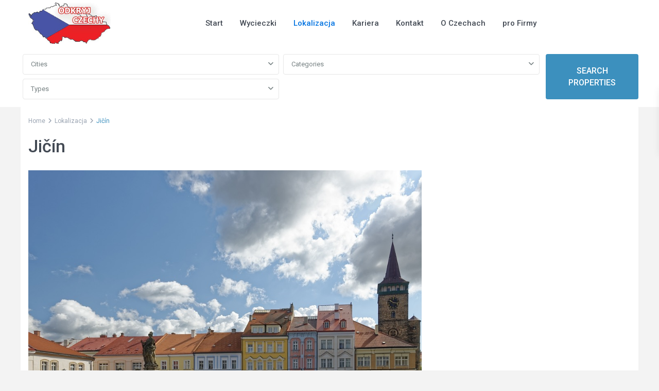

--- FILE ---
content_type: text/html; charset=UTF-8
request_url: https://odkryjczechy.pl/lokalizacja/jicin/
body_size: 61959
content:
<!DOCTYPE html>
<html lang="cs"   dir="ltr" >
<head>

    <meta charset="UTF-8" />
    <meta name="viewport" content="width=device-width, initial-scale=1,user-scalable=no">
    <link rel="pingback" href="https://odkryjczechy.pl/xmlrpc.php" />

    <link rel="shortcut icon" href="https://odkryjczechy.pl/wp-content/themes/wpresidence/img/favicon.gif" type="image/x-icon" /><title>Jičín &#8211; Odkryj Czechy</title>
<meta name='robots' content='max-image-preview:large' />
	<style>img:is([sizes="auto" i], [sizes^="auto," i]) { contain-intrinsic-size: 3000px 1500px }</style>
	<link rel='dns-prefetch' href='//fonts.googleapis.com' />
<link rel='preconnect' href='https://fonts.gstatic.com' crossorigin />
<link rel="alternate" type="application/rss+xml" title="Odkryj Czechy &raquo; RSS zdroj" href="https://odkryjczechy.pl/feed/" />
<link rel="alternate" type="application/rss+xml" title="Odkryj Czechy &raquo; RSS komentářů" href="https://odkryjczechy.pl/comments/feed/" />
<script type="text/javascript">
/* <![CDATA[ */
window._wpemojiSettings = {"baseUrl":"https:\/\/s.w.org\/images\/core\/emoji\/16.0.1\/72x72\/","ext":".png","svgUrl":"https:\/\/s.w.org\/images\/core\/emoji\/16.0.1\/svg\/","svgExt":".svg","source":{"concatemoji":"https:\/\/odkryjczechy.pl\/wp-includes\/js\/wp-emoji-release.min.js?ver=6.8.3"}};
/*! This file is auto-generated */
!function(s,n){var o,i,e;function c(e){try{var t={supportTests:e,timestamp:(new Date).valueOf()};sessionStorage.setItem(o,JSON.stringify(t))}catch(e){}}function p(e,t,n){e.clearRect(0,0,e.canvas.width,e.canvas.height),e.fillText(t,0,0);var t=new Uint32Array(e.getImageData(0,0,e.canvas.width,e.canvas.height).data),a=(e.clearRect(0,0,e.canvas.width,e.canvas.height),e.fillText(n,0,0),new Uint32Array(e.getImageData(0,0,e.canvas.width,e.canvas.height).data));return t.every(function(e,t){return e===a[t]})}function u(e,t){e.clearRect(0,0,e.canvas.width,e.canvas.height),e.fillText(t,0,0);for(var n=e.getImageData(16,16,1,1),a=0;a<n.data.length;a++)if(0!==n.data[a])return!1;return!0}function f(e,t,n,a){switch(t){case"flag":return n(e,"\ud83c\udff3\ufe0f\u200d\u26a7\ufe0f","\ud83c\udff3\ufe0f\u200b\u26a7\ufe0f")?!1:!n(e,"\ud83c\udde8\ud83c\uddf6","\ud83c\udde8\u200b\ud83c\uddf6")&&!n(e,"\ud83c\udff4\udb40\udc67\udb40\udc62\udb40\udc65\udb40\udc6e\udb40\udc67\udb40\udc7f","\ud83c\udff4\u200b\udb40\udc67\u200b\udb40\udc62\u200b\udb40\udc65\u200b\udb40\udc6e\u200b\udb40\udc67\u200b\udb40\udc7f");case"emoji":return!a(e,"\ud83e\udedf")}return!1}function g(e,t,n,a){var r="undefined"!=typeof WorkerGlobalScope&&self instanceof WorkerGlobalScope?new OffscreenCanvas(300,150):s.createElement("canvas"),o=r.getContext("2d",{willReadFrequently:!0}),i=(o.textBaseline="top",o.font="600 32px Arial",{});return e.forEach(function(e){i[e]=t(o,e,n,a)}),i}function t(e){var t=s.createElement("script");t.src=e,t.defer=!0,s.head.appendChild(t)}"undefined"!=typeof Promise&&(o="wpEmojiSettingsSupports",i=["flag","emoji"],n.supports={everything:!0,everythingExceptFlag:!0},e=new Promise(function(e){s.addEventListener("DOMContentLoaded",e,{once:!0})}),new Promise(function(t){var n=function(){try{var e=JSON.parse(sessionStorage.getItem(o));if("object"==typeof e&&"number"==typeof e.timestamp&&(new Date).valueOf()<e.timestamp+604800&&"object"==typeof e.supportTests)return e.supportTests}catch(e){}return null}();if(!n){if("undefined"!=typeof Worker&&"undefined"!=typeof OffscreenCanvas&&"undefined"!=typeof URL&&URL.createObjectURL&&"undefined"!=typeof Blob)try{var e="postMessage("+g.toString()+"("+[JSON.stringify(i),f.toString(),p.toString(),u.toString()].join(",")+"));",a=new Blob([e],{type:"text/javascript"}),r=new Worker(URL.createObjectURL(a),{name:"wpTestEmojiSupports"});return void(r.onmessage=function(e){c(n=e.data),r.terminate(),t(n)})}catch(e){}c(n=g(i,f,p,u))}t(n)}).then(function(e){for(var t in e)n.supports[t]=e[t],n.supports.everything=n.supports.everything&&n.supports[t],"flag"!==t&&(n.supports.everythingExceptFlag=n.supports.everythingExceptFlag&&n.supports[t]);n.supports.everythingExceptFlag=n.supports.everythingExceptFlag&&!n.supports.flag,n.DOMReady=!1,n.readyCallback=function(){n.DOMReady=!0}}).then(function(){return e}).then(function(){var e;n.supports.everything||(n.readyCallback(),(e=n.source||{}).concatemoji?t(e.concatemoji):e.wpemoji&&e.twemoji&&(t(e.twemoji),t(e.wpemoji)))}))}((window,document),window._wpemojiSettings);
/* ]]> */
</script>
<style id='wp-emoji-styles-inline-css' type='text/css'>

	img.wp-smiley, img.emoji {
		display: inline !important;
		border: none !important;
		box-shadow: none !important;
		height: 1em !important;
		width: 1em !important;
		margin: 0 0.07em !important;
		vertical-align: -0.1em !important;
		background: none !important;
		padding: 0 !important;
	}
</style>
<link rel='stylesheet' id='wp-block-library-css' href='https://odkryjczechy.pl/wp-includes/css/dist/block-library/style.min.css?ver=6.8.3' type='text/css' media='all' />
<style id='classic-theme-styles-inline-css' type='text/css'>
/*! This file is auto-generated */
.wp-block-button__link{color:#fff;background-color:#32373c;border-radius:9999px;box-shadow:none;text-decoration:none;padding:calc(.667em + 2px) calc(1.333em + 2px);font-size:1.125em}.wp-block-file__button{background:#32373c;color:#fff;text-decoration:none}
</style>
<style id='global-styles-inline-css' type='text/css'>
:root{--wp--preset--aspect-ratio--square: 1;--wp--preset--aspect-ratio--4-3: 4/3;--wp--preset--aspect-ratio--3-4: 3/4;--wp--preset--aspect-ratio--3-2: 3/2;--wp--preset--aspect-ratio--2-3: 2/3;--wp--preset--aspect-ratio--16-9: 16/9;--wp--preset--aspect-ratio--9-16: 9/16;--wp--preset--color--black: #000000;--wp--preset--color--cyan-bluish-gray: #abb8c3;--wp--preset--color--white: #ffffff;--wp--preset--color--pale-pink: #f78da7;--wp--preset--color--vivid-red: #cf2e2e;--wp--preset--color--luminous-vivid-orange: #ff6900;--wp--preset--color--luminous-vivid-amber: #fcb900;--wp--preset--color--light-green-cyan: #7bdcb5;--wp--preset--color--vivid-green-cyan: #00d084;--wp--preset--color--pale-cyan-blue: #8ed1fc;--wp--preset--color--vivid-cyan-blue: #0693e3;--wp--preset--color--vivid-purple: #9b51e0;--wp--preset--gradient--vivid-cyan-blue-to-vivid-purple: linear-gradient(135deg,rgba(6,147,227,1) 0%,rgb(155,81,224) 100%);--wp--preset--gradient--light-green-cyan-to-vivid-green-cyan: linear-gradient(135deg,rgb(122,220,180) 0%,rgb(0,208,130) 100%);--wp--preset--gradient--luminous-vivid-amber-to-luminous-vivid-orange: linear-gradient(135deg,rgba(252,185,0,1) 0%,rgba(255,105,0,1) 100%);--wp--preset--gradient--luminous-vivid-orange-to-vivid-red: linear-gradient(135deg,rgba(255,105,0,1) 0%,rgb(207,46,46) 100%);--wp--preset--gradient--very-light-gray-to-cyan-bluish-gray: linear-gradient(135deg,rgb(238,238,238) 0%,rgb(169,184,195) 100%);--wp--preset--gradient--cool-to-warm-spectrum: linear-gradient(135deg,rgb(74,234,220) 0%,rgb(151,120,209) 20%,rgb(207,42,186) 40%,rgb(238,44,130) 60%,rgb(251,105,98) 80%,rgb(254,248,76) 100%);--wp--preset--gradient--blush-light-purple: linear-gradient(135deg,rgb(255,206,236) 0%,rgb(152,150,240) 100%);--wp--preset--gradient--blush-bordeaux: linear-gradient(135deg,rgb(254,205,165) 0%,rgb(254,45,45) 50%,rgb(107,0,62) 100%);--wp--preset--gradient--luminous-dusk: linear-gradient(135deg,rgb(255,203,112) 0%,rgb(199,81,192) 50%,rgb(65,88,208) 100%);--wp--preset--gradient--pale-ocean: linear-gradient(135deg,rgb(255,245,203) 0%,rgb(182,227,212) 50%,rgb(51,167,181) 100%);--wp--preset--gradient--electric-grass: linear-gradient(135deg,rgb(202,248,128) 0%,rgb(113,206,126) 100%);--wp--preset--gradient--midnight: linear-gradient(135deg,rgb(2,3,129) 0%,rgb(40,116,252) 100%);--wp--preset--font-size--small: 13px;--wp--preset--font-size--medium: 20px;--wp--preset--font-size--large: 36px;--wp--preset--font-size--x-large: 42px;--wp--preset--spacing--20: 0.44rem;--wp--preset--spacing--30: 0.67rem;--wp--preset--spacing--40: 1rem;--wp--preset--spacing--50: 1.5rem;--wp--preset--spacing--60: 2.25rem;--wp--preset--spacing--70: 3.38rem;--wp--preset--spacing--80: 5.06rem;--wp--preset--shadow--natural: 6px 6px 9px rgba(0, 0, 0, 0.2);--wp--preset--shadow--deep: 12px 12px 50px rgba(0, 0, 0, 0.4);--wp--preset--shadow--sharp: 6px 6px 0px rgba(0, 0, 0, 0.2);--wp--preset--shadow--outlined: 6px 6px 0px -3px rgba(255, 255, 255, 1), 6px 6px rgba(0, 0, 0, 1);--wp--preset--shadow--crisp: 6px 6px 0px rgba(0, 0, 0, 1);}:where(.is-layout-flex){gap: 0.5em;}:where(.is-layout-grid){gap: 0.5em;}body .is-layout-flex{display: flex;}.is-layout-flex{flex-wrap: wrap;align-items: center;}.is-layout-flex > :is(*, div){margin: 0;}body .is-layout-grid{display: grid;}.is-layout-grid > :is(*, div){margin: 0;}:where(.wp-block-columns.is-layout-flex){gap: 2em;}:where(.wp-block-columns.is-layout-grid){gap: 2em;}:where(.wp-block-post-template.is-layout-flex){gap: 1.25em;}:where(.wp-block-post-template.is-layout-grid){gap: 1.25em;}.has-black-color{color: var(--wp--preset--color--black) !important;}.has-cyan-bluish-gray-color{color: var(--wp--preset--color--cyan-bluish-gray) !important;}.has-white-color{color: var(--wp--preset--color--white) !important;}.has-pale-pink-color{color: var(--wp--preset--color--pale-pink) !important;}.has-vivid-red-color{color: var(--wp--preset--color--vivid-red) !important;}.has-luminous-vivid-orange-color{color: var(--wp--preset--color--luminous-vivid-orange) !important;}.has-luminous-vivid-amber-color{color: var(--wp--preset--color--luminous-vivid-amber) !important;}.has-light-green-cyan-color{color: var(--wp--preset--color--light-green-cyan) !important;}.has-vivid-green-cyan-color{color: var(--wp--preset--color--vivid-green-cyan) !important;}.has-pale-cyan-blue-color{color: var(--wp--preset--color--pale-cyan-blue) !important;}.has-vivid-cyan-blue-color{color: var(--wp--preset--color--vivid-cyan-blue) !important;}.has-vivid-purple-color{color: var(--wp--preset--color--vivid-purple) !important;}.has-black-background-color{background-color: var(--wp--preset--color--black) !important;}.has-cyan-bluish-gray-background-color{background-color: var(--wp--preset--color--cyan-bluish-gray) !important;}.has-white-background-color{background-color: var(--wp--preset--color--white) !important;}.has-pale-pink-background-color{background-color: var(--wp--preset--color--pale-pink) !important;}.has-vivid-red-background-color{background-color: var(--wp--preset--color--vivid-red) !important;}.has-luminous-vivid-orange-background-color{background-color: var(--wp--preset--color--luminous-vivid-orange) !important;}.has-luminous-vivid-amber-background-color{background-color: var(--wp--preset--color--luminous-vivid-amber) !important;}.has-light-green-cyan-background-color{background-color: var(--wp--preset--color--light-green-cyan) !important;}.has-vivid-green-cyan-background-color{background-color: var(--wp--preset--color--vivid-green-cyan) !important;}.has-pale-cyan-blue-background-color{background-color: var(--wp--preset--color--pale-cyan-blue) !important;}.has-vivid-cyan-blue-background-color{background-color: var(--wp--preset--color--vivid-cyan-blue) !important;}.has-vivid-purple-background-color{background-color: var(--wp--preset--color--vivid-purple) !important;}.has-black-border-color{border-color: var(--wp--preset--color--black) !important;}.has-cyan-bluish-gray-border-color{border-color: var(--wp--preset--color--cyan-bluish-gray) !important;}.has-white-border-color{border-color: var(--wp--preset--color--white) !important;}.has-pale-pink-border-color{border-color: var(--wp--preset--color--pale-pink) !important;}.has-vivid-red-border-color{border-color: var(--wp--preset--color--vivid-red) !important;}.has-luminous-vivid-orange-border-color{border-color: var(--wp--preset--color--luminous-vivid-orange) !important;}.has-luminous-vivid-amber-border-color{border-color: var(--wp--preset--color--luminous-vivid-amber) !important;}.has-light-green-cyan-border-color{border-color: var(--wp--preset--color--light-green-cyan) !important;}.has-vivid-green-cyan-border-color{border-color: var(--wp--preset--color--vivid-green-cyan) !important;}.has-pale-cyan-blue-border-color{border-color: var(--wp--preset--color--pale-cyan-blue) !important;}.has-vivid-cyan-blue-border-color{border-color: var(--wp--preset--color--vivid-cyan-blue) !important;}.has-vivid-purple-border-color{border-color: var(--wp--preset--color--vivid-purple) !important;}.has-vivid-cyan-blue-to-vivid-purple-gradient-background{background: var(--wp--preset--gradient--vivid-cyan-blue-to-vivid-purple) !important;}.has-light-green-cyan-to-vivid-green-cyan-gradient-background{background: var(--wp--preset--gradient--light-green-cyan-to-vivid-green-cyan) !important;}.has-luminous-vivid-amber-to-luminous-vivid-orange-gradient-background{background: var(--wp--preset--gradient--luminous-vivid-amber-to-luminous-vivid-orange) !important;}.has-luminous-vivid-orange-to-vivid-red-gradient-background{background: var(--wp--preset--gradient--luminous-vivid-orange-to-vivid-red) !important;}.has-very-light-gray-to-cyan-bluish-gray-gradient-background{background: var(--wp--preset--gradient--very-light-gray-to-cyan-bluish-gray) !important;}.has-cool-to-warm-spectrum-gradient-background{background: var(--wp--preset--gradient--cool-to-warm-spectrum) !important;}.has-blush-light-purple-gradient-background{background: var(--wp--preset--gradient--blush-light-purple) !important;}.has-blush-bordeaux-gradient-background{background: var(--wp--preset--gradient--blush-bordeaux) !important;}.has-luminous-dusk-gradient-background{background: var(--wp--preset--gradient--luminous-dusk) !important;}.has-pale-ocean-gradient-background{background: var(--wp--preset--gradient--pale-ocean) !important;}.has-electric-grass-gradient-background{background: var(--wp--preset--gradient--electric-grass) !important;}.has-midnight-gradient-background{background: var(--wp--preset--gradient--midnight) !important;}.has-small-font-size{font-size: var(--wp--preset--font-size--small) !important;}.has-medium-font-size{font-size: var(--wp--preset--font-size--medium) !important;}.has-large-font-size{font-size: var(--wp--preset--font-size--large) !important;}.has-x-large-font-size{font-size: var(--wp--preset--font-size--x-large) !important;}
:where(.wp-block-post-template.is-layout-flex){gap: 1.25em;}:where(.wp-block-post-template.is-layout-grid){gap: 1.25em;}
:where(.wp-block-columns.is-layout-flex){gap: 2em;}:where(.wp-block-columns.is-layout-grid){gap: 2em;}
:root :where(.wp-block-pullquote){font-size: 1.5em;line-height: 1.6;}
</style>
<link rel='stylesheet' id='wpestate_style-css' href='https://odkryjczechy.pl/wp-content/themes/wpresidence/style.css?ver=5.3.2.1' type='text/css' media='all' />
<style id='wpestate_style-inline-css' type='text/css'>

        body::after{
            position:absolute;
            width:0;
            height:0;
            overflow:hidden;
            z-index:-1; // hide images
            content:url();   // load images
            }
        }
</style>
<link rel='stylesheet' id='theme-main-css-css' href='https://odkryjczechy.pl/wp-content/themes/wpresidence/public/css/main.css?ver=6.8.3' type='text/css' media='all' />
<link rel='stylesheet' id='bootstrap-selectcss.min-css' href='https://odkryjczechy.pl/wp-content/themes/wpresidence/public/css/bootstrap-select.min.css?ver=5.3.2.1' type='text/css' media='all' />
<link rel='stylesheet' id='wpestate-roboto-css' href='https://fonts.googleapis.com/css?family=Roboto%3Awght%40300%2C400%2C500%2C700&#038;subset=latin%2Clatin-ext&#038;display=swap&#038;ver=6.8.3' type='text/css' media='all' />
<link rel='stylesheet' id='font-awesome6.4.2.min-css' href='https://odkryjczechy.pl/wp-content/themes/wpresidence/public/fontawesome/css/all.min.css?ver=6.8.3' type='text/css' media='all' />
<link rel='stylesheet' id='fontello-css' href='https://odkryjczechy.pl/wp-content/themes/wpresidence/css/fontello.min.css?ver=6.8.3' type='text/css' media='all' />
<link rel='stylesheet' id='jquery.ui.theme-css' href='https://odkryjczechy.pl/wp-content/themes/wpresidence/public/css/jquery-ui.min.css?ver=6.8.3' type='text/css' media='all' />
<link rel="preload" as="style" href="https://fonts.googleapis.com/css?family=Roboto:500&#038;display=swap&#038;ver=1761569346" /><link rel="stylesheet" href="https://fonts.googleapis.com/css?family=Roboto:500&#038;display=swap&#038;ver=1761569346" media="print" onload="this.media='all'"><noscript><link rel="stylesheet" href="https://fonts.googleapis.com/css?family=Roboto:500&#038;display=swap&#038;ver=1761569346" /></noscript><script type="text/javascript" src="https://odkryjczechy.pl/wp-includes/js/jquery/jquery.min.js?ver=3.7.1" id="jquery-core-js"></script>
<script type="text/javascript" src="https://odkryjczechy.pl/wp-includes/js/jquery/jquery-migrate.min.js?ver=3.4.1" id="jquery-migrate-js"></script>
<script type="text/javascript" src="https://odkryjczechy.pl/wp-content/themes/wpresidence/js/modernizr.custom.62456.js?ver=5.3.2.1" id="modernizr.custom.62456-js"></script>
<link rel="https://api.w.org/" href="https://odkryjczechy.pl/wp-json/" /><link rel="alternate" title="JSON" type="application/json" href="https://odkryjczechy.pl/wp-json/wp/v2/pages/3580" /><link rel="EditURI" type="application/rsd+xml" title="RSD" href="https://odkryjczechy.pl/xmlrpc.php?rsd" />
<meta name="generator" content="WordPress 6.8.3" />
<link rel="canonical" href="https://odkryjczechy.pl/lokalizacja/jicin/" />
<link rel='shortlink' href='https://odkryjczechy.pl/?p=3580' />
<link rel="alternate" title="oEmbed (JSON)" type="application/json+oembed" href="https://odkryjczechy.pl/wp-json/oembed/1.0/embed?url=https%3A%2F%2Fodkryjczechy.pl%2Flokalizacja%2Fjicin%2F" />
<link rel="alternate" title="oEmbed (XML)" type="text/xml+oembed" href="https://odkryjczechy.pl/wp-json/oembed/1.0/embed?url=https%3A%2F%2Fodkryjczechy.pl%2Flokalizacja%2Fjicin%2F&#038;format=xml" />
<style type='text/css'>:root{/* base variables START */--wp-estate-main-color-option: #3C90BE;/* base variables END *//* layout variables START *//* layout variables END *//* logo variables START *//* logo variables END *//* header variables START */--wp-estate-top-bar-back-option: #fdfdfd;--wp-estate-top-bar-font-option: #1a171b;--wp-estate-header-color-option: #ffffff;--wp-estate-menu-font-color-option: #434a54;--wp-estate-menu-hover-font-color-option: #ffffff;--wp-estate-menu-hover-back-color-option: #3C90BE;/* header variables END *//* mobile_header variables START *//* mobile_header variables END *//* search variables START */--wp-estate-adv-search-back-color-option: #fdfdfd;--wp-estate-adv-search-font-color-option: #1a171b;/* search variables END *//* general variables START */--wp-estate-background-color-option: #f3f3f3;--wp_estate_content_back_color-option: #ffffff;--wp_estate_breadcrumbs_font_color-option: #99a3b1;--wp-estate-font-color-option: #768082;--wp_estate_headings_color-option: #434a54;--wp-estate-hover-button-color-option: #f0f0f0;/* general variables END *//* map variables START *//* map variables END *//* property_unit variables START */--wp-estate-card-details-font-awsome-size-option: 13px;--wp-estate-card-details-image_icon-size-option: 17px;--wp-estate-card-details-font-family-option: Roboto;--wp-estate-card-details-font-size-option: 14px;--wp-estate-card-details-font-weight-option: 500;--wp-estate-card-details-alignment-option: fill;--wp-estate-card-details-image-position-option: left;--wp-estate-card-details-gap-option: px;/* property_unit variables END *//* widgets variables START */--wp-estate-sidebar-widget-color-option: #fdfdfd;/* widgets variables END *//* footer variables START */--wp-estate-footer-back-color-option: #282D33;--wp-estate-footer-font-color-option: #72777F;--wp-estate-footer-copy-color-option: #72777F;/* footer variables END *//* content_area_padding variables START *//* content_area_padding variables END *//* property_unit_padding variables START *//* property_unit_padding variables END *//* widget_padding variables START *//* widget_padding variables END *//* borders_and_units variables START *//* borders_and_units variables END *//* min_heights variables START *//* min_heights variables END *//* dashboard_colors variables START *//* dashboard_colors variables END *//* typography variables START *//* typography variables END *//* others variables START *//* others variables END */}.single-overview-section.panel-group.property-panel {display: none;}</style><meta name="generator" content="Redux 4.5.5" /></head>

<body class="wp-singular page-template-default page page-id-3580 page-child parent-pageid-45 wp-theme-wpresidence  wpresidence_boxed_header  wpresidence_header_logo_align_left wpresidence_header3_logo_align_left wpresidence_header_menu_type1_align_center wpresidence_header_menu_type3_4_text_align_left">

<!-- Mobile wrapper container -->
<div class="mobilewrapper" id="mobilewrapper_links">
    <div class="snap-drawers">
        <!-- Left Sidebar for mobile menu -->
        <div class="snap-drawer snap-drawer-left">
            <div class="mobilemenu-close"><i class="fas fa-times"></i></div>
                            <a href="https://odkryjczechy.pl/property-submit-front/" class="submit_listing">Add Listing</a>
                    </div>
    </div>
</div>


<!-- User mobile wrapper container -->
<div class="mobilewrapper-user" id="mobilewrapperuser">
    <div class="snap-drawers">
        <!-- Right Sidebar for user mobile menu -->
        <div class="snap-drawer snap-drawer-right">
            <div class="mobilemenu-close-user"><i class="fas fa-times"></i></div>

            <div class="login_form wpestate_login_form_wrapper">
    <div class="login_register_div_title">Sign into your account</div>
    <div class="loginalert login_register_message_area" ></div>
    <input type="text" class="form-control wpestate_login_form_username" name="log"  placeholder="Username"/>

    <div class="password_holder">
        <input type="password" class="form-control wpestate_login_form_password " name="pwd" placeholder="Password"/>
        <i class="far fa-eye-slash show_hide_password"></i>
    </div>
    <input type="hidden" name="loginpop" class="loginpop" value="0">
    <input type="hidden" class="wpestate_login_form_security" name="security-login-topbar" 
            value="2e4fae02e1">
    <button class="wpresidence_button wpestate_login_submit_button" >Login</button>
        <input type="hidden" class="wpestate_social_login_nonce" value="09b71a892b">

    
        

    </div>
<div class="login_form wpestate_register_form_wrapper" >



    

    <div class="login_register_div_title">Create an account</div>
    <div class="loginalert wpestate_register_message_area"></div>
    
    <input type="text" name="user_login_register"  class="form-control wpestate_register_form_usenmame" placeholder="Username"/>
    <input type="email" name="user_email_register" class="form-control wpestate_register_form_email" placeholder="Email" />

    
    
    <div class="wpestate_register_form_agree_terms_label_wrapper">
        <input type="checkbox" name="terms" id="user_terms_register_topbar_mobile" class="wpestate_register_form_agree_terms " />
        <label class="wpestate_register_form_agree_terms_label" for="user_terms_register_topbar_mobile">
            I agree with <a href="https://odkryjczechy.pl/" target="_blank" class="wpestate_register_form_agree_terms_link">terms &amp; conditions</a>        </label>
    </div>

            <p class=wpestate_register_form_request_password">A password will be e-mailed to you</p>
    
    <input type="hidden" class="wpestate_register_form_security" name="security-register-topbar" value="563f4f3fdc">
    <button class="wpresidence_button wpestate_register_submit_button">Register</button>

    </div><div class="login_form wpestate_forgot_form_wrapper ">
    <div class="login_register_div_title">Reset Password</div>
    <div class="loginalert login_register_message_area" ></div>

    <input type="email" class="form-control wpestate_forgot_form_email " name="forgot_email" placeholder="Enter Your Email Address" size="20" />
  
    <input type="hidden" id="security-forgot-topbar" name="security-forgot-topbar" value="b20608e06f" /><input type="hidden" name="_wp_http_referer" value="/lokalizacja/jicin/" />

    <input type="hidden" class="wpestate_forgot_form_security" name="security-login-topbar" 
            value="2de9ac02f1">

    
    <input type="hidden" class="wpestate_auth_postid" value="3580">
    <button class="wpresidence_button wpestate_forgot_password_submit_button" name="forgot">Reset Password</button>
</div><div class="login_modal_control">
    <a href="#" class="wpestate_login_form_switch_login">Back to login</a>
    <a href="#" class="wpestate_login_form_switch_register">Register here!</a>
    <a href="#" class="wpestate_login_form_switch_forgot">Forgot password?</a>


    <input type="hidden" name="loginpop" class="loginpop" value="0">
</div>        </div>
    </div>
</div>



<div class="website-wrapper wpresidence_wrapper_for_header_type1  wide " id="all_wrapper" >

  
  <div class="container-fluid px-0 wpresidence_main_wrapper_class  wide  has_header_type1 ">

    


    
      

         
        
        <div class="mobile_header exclude-rtl d-xl-none mobile_header_sticky_no">
    <div class="mobile-trigger exclude-rtl"><i class="fas fa-bars"></i></div>
    <div class="mobile-logo">
        <a href="https://odkryjczechy.pl">
        <img class="img-responsive retina_ready" src="https://odkryjczechy.pl/wp-content/themes/wpresidence/img/logo_mobile.png" alt="mobile logo"/>        </a> 
    </div>  
    
    </div>


                
        <!-- Master header div with dynamic classes -->
        <div class="master_header d-none d-xl-block d-flex   wide ">
         
  
            
            <!-- Header wrapper with dynamic classes and Bootstrap flex classes -->
            <header class="header_wrapper d-flex w-100  no_user_submit  header_type1 hover_type_1 ">
                
                                
                <div class="header_wrapper_inside mx-5 py-0 d-flex w-100 flex-wrap align-items-center justify-content-between "
        data-logo="https://odkryjczechy.pl/wp-content/uploads/2015/12/logo-300x150.jpg"
        data-sticky-logo="">
        <div class="logo " >
            <a href="https://odkryjczechy.pl"><img id="logo_image" src="https://odkryjczechy.pl/wp-content/uploads/2015/12/logo-300x150.jpg" class="img-responsive retina_ready" alt="company logo"/></a></div>       <nav class="wpresidence-navigation-menu px-5 py-0 navbar navbar-expand-lg"><div class="menu-mega-menu-updated-container"><ul id="menu-menu" class="menu"><li id="menu-item-4051" class="menu-item menu-item-type-post_type menu-item-object-page menu-item-home no-megamenu   "><a class="menu-item-link"  href="https://odkryjczechy.pl/">Start</a></li>
<li id="menu-item-4066" class="menu-item menu-item-type-post_type menu-item-object-page no-megamenu   "><a class="menu-item-link"  href="https://odkryjczechy.pl/wycieczki/">Wycieczki</a></li>
<li id="menu-item-4054" class="menu-item menu-item-type-post_type menu-item-object-page current-page-ancestor current-menu-ancestor current-menu-parent current-page-parent current_page_parent current_page_ancestor menu-item-has-children no-megamenu   "><a class="menu-item-link"  href="https://odkryjczechy.pl/lokalizacja/">Lokalizacja</a>
<ul style="" class="  sub-menu ">
	<li id="menu-item-4055" class="menu-item menu-item-type-post_type menu-item-object-page   "><a class="menu-item-link"  href="https://odkryjczechy.pl/lokalizacja/harrachov/">Harrachov</a></li>
	<li id="menu-item-4056" class="menu-item menu-item-type-post_type menu-item-object-page   "><a class="menu-item-link"  href="https://odkryjczechy.pl/lokalizacja/janske-lazne/">Janské Lázně</a></li>
	<li id="menu-item-4057" class="menu-item menu-item-type-post_type menu-item-object-page current-menu-item page_item page-item-3580 current_page_item   "><a class="menu-item-link"  href="https://odkryjczechy.pl/lokalizacja/jicin/">Jičín</a></li>
	<li id="menu-item-4058" class="menu-item menu-item-type-post_type menu-item-object-page   "><a class="menu-item-link"  href="https://odkryjczechy.pl/lokalizacja/liberec/">Liberec</a></li>
	<li id="menu-item-4059" class="menu-item menu-item-type-post_type menu-item-object-page   "><a class="menu-item-link"  href="https://odkryjczechy.pl/lokalizacja/pec-pod-snezkou/">Pec pod Sněžkou</a></li>
	<li id="menu-item-4060" class="menu-item menu-item-type-post_type menu-item-object-page   "><a class="menu-item-link"  href="https://odkryjczechy.pl/lokalizacja/rokytnice-nad-jizerou/">Rokytnice nad Jizerou</a></li>
	<li id="menu-item-4061" class="menu-item menu-item-type-post_type menu-item-object-page   "><a class="menu-item-link"  href="https://odkryjczechy.pl/lokalizacja/spindleruvmlyn/">Špindlerův Mlýn</a></li>
	<li id="menu-item-4062" class="menu-item menu-item-type-post_type menu-item-object-page   "><a class="menu-item-link"  href="https://odkryjczechy.pl/lokalizacja/turnov/">Turnov</a></li>
	<li id="menu-item-4063" class="menu-item menu-item-type-post_type menu-item-object-page   "><a class="menu-item-link"  href="https://odkryjczechy.pl/lokalizacja/vrchlabi-2/">Vrchlabí</a></li>
</ul>
</li>
<li id="menu-item-4052" class="menu-item menu-item-type-post_type menu-item-object-page no-megamenu   "><a class="menu-item-link"  href="https://odkryjczechy.pl/kariera/">Kariera</a></li>
<li id="menu-item-4053" class="menu-item menu-item-type-post_type menu-item-object-page no-megamenu   "><a class="menu-item-link"  href="https://odkryjczechy.pl/kontakt/">Kontakt</a></li>
<li id="menu-item-4064" class="menu-item menu-item-type-post_type menu-item-object-page no-megamenu   "><a class="menu-item-link"  href="https://odkryjczechy.pl/o-czechach/">O Czechach</a></li>
<li id="menu-item-4065" class="menu-item menu-item-type-post_type menu-item-object-page no-megamenu   "><a class="menu-item-link"  href="https://odkryjczechy.pl/pro-firmy/">pro Firmy</a></li>
</ul></div></nav>       
                <div class="user_menu_wrapper">          
            
<!-- User menu container with dynamic classes based on login status -->
<div class="user_menu d-flex align-items-center user_not_loged wpestate-align-self-center wpestate-text-end" id="user_menu_u">
    </div>

        </div>
</div>   
                
                            </header>
            
                   </div>
  
                
        
<div class="header_media d-flex  w-100 mobile_header_media_sticky_no header_mediatype_0 with_search_1 header_media_non_elementor">
    </div>

            <div id="search_wrapper" class="search_wrapper d-none d-xl-block with_search_on_end without_search_form_float   search_wr_1" 
                  
                 data-postid="3580">
                
                <div class="search_wrapper_color"></div><div class="adv-search-1 container  " id="adv-search-1">
    <h3 class="adv-search-header-1">Advanced Search</h3>
    <form role="search" method="get" id="adv_search_form" class="row" action="https://odkryjczechy.pl/advanced-search/">
                
        <div class="adv1-holder row gx-2 gy-2">
            <div class="col-md-6 cities"><div class="dropdown active bbrb Cities wpresidence_dropdown ">
            <button data-toggle="dropdown" id="advanced_city" 
                class="btn dropdown-toggle  filter_menu_trigger  "
                type="button" data-bs-toggle="dropdown" aria-expanded="false"
                data-value="all">Cities</button> <input type="hidden" name="advanced_city" value="">
            <ul id="adv-search-city" class="dropdown-menu filter_menu" role="menu" aria-labelledby="advanced_city">
                <li role="presentation" data-value="all" data-value2="all">Cities</li><li role="presentation" data-value="harrachov" data-value2="harrachov" data-parentcounty="">Harrachov</li><li role="presentation" data-value="janske-lazne" data-value2="janske-lazne" data-parentcounty="">Janské Lázně</li><li role="presentation" data-value="jesenik" data-value2="jesenik" data-parentcounty="">Jeseník</li><li role="presentation" data-value="jicin" data-value2="jicin" data-parentcounty="">Jičín</li><li role="presentation" data-value="liberec" data-value2="liberec" data-parentcounty="">Liberec</li><li role="presentation" data-value="pec-pod-snezkou" data-value2="pec-pod-snezkou" data-parentcounty="">Pec Pod Sněžkou</li><li role="presentation" data-value="ponikla" data-value2="ponikla" data-parentcounty="">Poniklá</li><li role="presentation" data-value="praha" data-value2="praha" data-parentcounty="">Praha</li><li role="presentation" data-value="rokytnice-nad-jizerou" data-value2="rokytnice-nad-jizerou" data-parentcounty="">Rokytnice Nad Jizerou</li><li role="presentation" data-value="spindleruv-mlyn" data-value2="spindleruv-mlyn" data-parentcounty="">Špindlerův Mlýn</li><li role="presentation" data-value="svijany" data-value2="svijany" data-parentcounty="">Svijany</li><li role="presentation" data-value="svoboda-nad-upou" data-value2="svoboda-nad-upou" data-parentcounty="">Svoboda Nad Úpou</li><li role="presentation" data-value="turnov" data-value2="turnov" data-parentcounty="">Turnov</li><li role="presentation" data-value="svijany-turnov"     data-parentcounty="" data-value2="svijany-turnov"  >- Svijany</li><li role="presentation" data-value="vrchlabi" data-value2="vrchlabi" data-parentcounty="">Vrchlabí</li><li role="presentation" data-value="vysoke-nad-jizerou" data-value2="vysoke-nad-jizerou" data-parentcounty="">Vysoké Nad Jizerou</li>
            </ul>
        </div></div><div class="col-md-6 categories"><div class="dropdown active bbrb Categories wpresidence_dropdown ">
            <button data-toggle="dropdown" id="adv_categ" 
                class="btn dropdown-toggle  filter_menu_trigger  "
                type="button" data-bs-toggle="dropdown" aria-expanded="false"
                data-value="all">Categories</button> <input type="hidden" name="filter_search_type[]" value="">
            <ul id="categlist" class="dropdown-menu filter_menu" role="menu" aria-labelledby="adv_categ">
                <li role="presentation" data-value="all">Categories</li><li role="presentation" data-value="adrenalina">Adrenalina</li><li role="presentation" data-value="atrakcje">Atrakcje</li><li role="presentation" data-value="atrakcje-przyrodnicze">Atrakcje Przyrodnicze</li><li role="presentation" data-value="browary">Browary</li><li role="presentation" data-value="dla-dzieci">Dla Dzieci</li><li role="presentation" data-value="fitness">Fitness</li><li role="presentation" data-value="gastronomia">Gastronomia</li><li role="presentation" data-value="infra-sauna">Infra Sauna</li><li role="presentation" data-value="museum">Museum</li><li role="presentation" data-value="ogrody">Ogrody</li><li role="presentation" data-value="parni-lazen">Parní Lázeň</li><li role="presentation" data-value="rozrywka">Rozrywka</li><li role="presentation" data-value="sauna">Sauna</li><li role="presentation" data-value="sklepy">Sklepy</li><li role="presentation" data-value="spa-i-wellness">Spa I Wellness</li><li role="presentation" data-value="sport">Sport</li><li role="presentation" data-value="usluga">Usługa</li><li role="presentation" data-value="zabawa-i-relaks">Zabawa I Relaks</li><li role="presentation" data-value="zakwarterowanie">Zakwarterowanie</li>
            </ul>
        </div></div><div class="col-md-6 types"><div class="dropdown active bbrb Types wpresidence_dropdown ">
            <button data-toggle="dropdown" id="adv_actions" 
                class="btn dropdown-toggle  filter_menu_trigger  "
                type="button" data-bs-toggle="dropdown" aria-expanded="false"
                data-value="all">Types</button> <input type="hidden" name="filter_search_action[]" value="">
            <ul id="actionslist" class="dropdown-menu filter_menu" role="menu" aria-labelledby="adv_actions">
                 <li role="presentation" data-value="all">Types</li>
            </ul>
        </div></div>        </div>

        <button type="submit" class="wpresidence_button residence_advanced_submit_button_search_1">
            SEARCH PROPERTIES        </button>

             

<div id="results">
    <div class="results_header">
        We found  <span id="results_no">0</span> results.  
        <span id="preview_view_all">View results</span>
     
    </div>
    <div id="results_wrapper">
    </div>
    
     <input type="hidden" id="wpestate_regular_search_nonce" name="wpestate_regular_search_nonce" value="fac3ecd04f" /><input type="hidden" name="_wp_http_referer" value="/lokalizacja/jicin/" /></div>

    </form>
</div>            </div><!-- end search_wrapper -->
            
 

      
      <main class="content_wrapper container-fluid  ">

      
<div class="wpresidence-content-container-wrapper col-12 row flex-wrap">
    <div class="col-12 breadcrumb_container"><nav style="--bs-breadcrumb-divider: url(&#34;data:image/svg+xml,%3Csvg xmlns=&#039;http://www.w3.org/2000/svg&#039; width=&#039;8&#039; height=&#039;8&#039;%3E%3Cpath d=&#039;M2.5 0L1 1.5 3.5 4 1 6.5 2.5 8l4-4-4-4z&#039; fill=&#039;%236c757d&#039;/%3E%3C/svg%3E&#34;);" aria-label="Breadcrumb"><ol class="breadcrumb"><li class=""><a href="https://odkryjczechy.pl/">Home</a></li><li class=""><a href="https://odkryjczechy.pl/lokalizacja/">Lokalizacja</a></li><li class=" active" aria-current="page">Jičín</li></ol></nav></div>    
    <div class="col-xs-12 col-12 col-lg-8 ps-lg-0 pe-lg-3 order-lg-1 single_width_page">
        <span class="entry-title listing_loader_title">Your search results</span>
<div class="spinner" id="listing_loader">
  <div class="rect1"></div>
  <div class="rect2"></div>
  <div class="rect3"></div>
  <div class="rect4"></div>
  <div class="rect5"></div>
</div>
<div id="listing_ajax_container">
</div>        
                        <h1 class="entry-title">Jičín</h1>
                    <div class="single-content">
<ul class="wp-block-gallery aligncenter columns-1 is-cropped wp-block-gallery-1 is-layout-flex wp-block-gallery-is-layout-flex"><li class="blocks-gallery-item"><figure><img fetchpriority="high" decoding="async" width="960" height="633" src="http://odkryjczechy.pl/wp-content/uploads/2019/11/j2.jpg" alt="Jičín" data-id="3565" data-link="http://odkryjczechy.pl/properties/jicin/j2/" class="wp-image-3565" srcset="https://odkryjczechy.pl/wp-content/uploads/2019/11/j2.jpg 960w, https://odkryjczechy.pl/wp-content/uploads/2019/11/j2-300x198.jpg 300w, https://odkryjczechy.pl/wp-content/uploads/2019/11/j2-768x506.jpg 768w, https://odkryjczechy.pl/wp-content/uploads/2019/11/j2-105x70.jpg 105w" sizes="(max-width: 960px) 100vw, 960px" /></figure></li></ul>


<div class="popis_clanku"><span style="color: #ff6600;"><strong>Jiczin powstał w regionie Czeskiego Raju, jego zabudowa w głównej mierze była drewniana.</strong></span></div>
<div class="clanek">
<p>Dopiero na początku XVII w. Albrecht z Valdštějna przebudował miasto w kamieniu, każąc zbudować, wg ambitnych projektów włoskich architektów, wczesnobarokowy pałac, pałacyk letni z loggią, nowy kościół i budynki dla jezuitów. Nad miastem wyraźnie dominuje Valdická brama. Dzisiejsze, klasycystyczne oblicze miasta pochodzi z okresu po pożarze w 1768 roku.</p>
<p><strong style="color: #ff6600; font-size: inherit;">Historia miasta od założenia</strong></p>
</div>
<p>Kraina Jičínska dzięki dobrym warunkom geograficznym i klimatycznym jest zamieszkana już przez osiem tysięcy lat. Intensywne zasiedlanie przez pierwszych osadników przebiegało przez szóste i pierwszą połowę piątego tysiąclecia przed naszą erą. Rozwijało się w epoce kamienia i epoce brązowej (kultura unietycka i ludność pól popielnicowych).</p>
<p>Pierwszą znaną właścicielką Jičínska była czeska królowa Guta (+ 18. 6. 1297). Jičín został zbudowany w latach 1297 &#8211; 1304. Miastem królewskim był do 1337 roku, potem należał do znanych rodów Vartenberków, Trčků z Lípy i Smiřických. Po bitwie na Białej Górze właścicielem i dziedzicem krainy w ramach ugody stał się wojewoda Albrecht Wacław Euzebiusz z Valdštejna.</p>
<p>Jego panowanie połączone jest z wojną trzydziestoletnią i epoką baroku. W czasie jego panowania, kiedy w Europie szalała wojna trzydziestoletnia, a w Czechach był głęboki kryzys, cesarski generał budował w Jičínie swoją rezydencję. W okresie największego upadku miasto przeżywało intensywny rozwój, ponieważ był nie tylko bystrym wojewodą, ale świetnym politykiem i ekonomistą. Miał on prawo wybijania monet oraz nadawania tytułów szlacheckich. Z tych czasów pochodzi określenie TERRA FELIX &#8211; Szczęśliwa ziemia, obszar, który omijały walki, i w którym obowiązywało inne prawo.</p>
<p>W 1813 roku cesarz Franciszek I. został zaproszony przez Ferdynanda z Trauttmansdorffu na zamek do Jičína, aby ze swoimi sojusznikami (car Alexandr I. przebywał w Opočně, pruski król Fridrich Vilém III. w Ratibořicích) przygotować wspólny plan przeciwko napoleońskiej Francji. Życie w mieście wyraźnie zmieniała wojna prusko-austriacka w 1866 roku. Jičínská bitwa z 29 czerwca stała się punktem zwrotnym toczącej się wojny. To spotkanie ujawniło wszystkie niedostatki w uzbrojeniu austriackiej armii.</p>
<p>Ostatnim szlacheckim rodem, właścicielem Jičína i okolic, byli Trauttmansdorffovie. W 1936 roku miasto odkupiło zamek, Libosad z loggiami oraz grunty.</p>
<p><span style="color: #ff6600;"><b>Region i kraina ogólnie</b></span></p>
<p>Miasto Jičín znajduje się w czarującej pagórkowatej krainie, praktycznie pośrodku unikalnego barokowego obszaru bogatego w pamiątki historyczne i kulturalne. Dlatego też jest on odwiedzany przez całe rzesze turystów z kraju jak i zagranicy.</p>
<p>Dzięki swojemu położeniu, który jest naturalnym wejściem do przepięknych Czech, nosi nazwę bramy do Czeskiego Raju. Historycznie, niedaleko położonych Karkonoszy, jest to drugi najwybitniejszy obszar Czech, który jest jako jeden z mało znanych i za granicą. Na terenie tej historycznej i turystycznej krainy, oddalonej od Pragi w kierunku na północ 90 km, znajdują się cztery typy terenów: zalesione podgórze górskiego masywu Karkonoszy, obszar od dawna już nieczynnych wulkanów, skały piaskowcowe oraz równina Polabí.</p>
<p>Okręg administracyjny Jičína &#8211; gminy z rozszerzoną działalnością &#8211; zajmuje powierzchnię 59.666 ha, tzn. obszar katastralny ma 77 gmin, ma około 47 tys. obywateli (wcześniejszy okręg miał 80 tys. &#8211; podzielono go na Jičín 47 tys., Hořice 13 tys. i Novou Paku 18 tys.).</p>
<h3><span style="color: #ff6600;"><span id="result_box" class="short_text" lang="pl"><span class="hps">Oferty w regionie</span></span> Jičín </span>&#8211; <a href="https://odkryjczechy.pl/advanced-search/?filter_search_type%5B%5D=&amp;advanced_city=jicin&amp;filter_search_action%5B%5D=&amp;filter_search_action%5B%5D=&amp;filter_search_action%5B%5D=&amp;filter_search_action%5B%5D=&amp;filter_search_action%5B%5D=&amp;filter_search_action%5B%5D=" target="_blank" rel="noopener noreferrer"><span style="text-decoration: underline;"><span style="color: #000080; text-decoration: underline;">kliknij</span></span></a></h3></div><!-- single content -->
        
            </div>
 
    <!-- begin sidebar -->
    
<!-- sidebar html markup -->
<div class="p-0 added4mobile col-xs-12 col-12 col-lg-4 ps-lg-3 pe-lg-0 order-lg-2 widget-area-sidebar" id="primary" >
    <div id="primary_sidebar_wrapper">
                    </div>
</div>  
<!-- end sidebar --></div>  

</main><!-- end content_wrapper started in header --></div> <!-- end class container -->


</div> <!-- end website wrapper -->

<script type="speculationrules">
{"prefetch":[{"source":"document","where":{"and":[{"href_matches":"\/*"},{"not":{"href_matches":["\/wp-*.php","\/wp-admin\/*","\/wp-content\/uploads\/*","\/wp-content\/*","\/wp-content\/plugins\/*","\/wp-content\/themes\/wpresidence\/*","\/*\\?(.+)"]}},{"not":{"selector_matches":"a[rel~=\"nofollow\"]"}},{"not":{"selector_matches":".no-prefetch, .no-prefetch a"}}]},"eagerness":"conservative"}]}
</script>
<input type="hidden" id="wpestate_ajax_log_reg" value="8ce000d68e" />    <a href="#" class="backtop"  aria-label="up" ><i class="fas fa-chevron-up"></i></a>
    <a href="#" class="contact-box "  aria-label="contact" ><i class="fas fa-envelope"></i></a>


 
<div class="contactformwrapper  hidden"> 

        <div id="footer-contact-form">
        <div class="contact_close_button">
            <i class="fas fa-times" aria-hidden="true"></i>
        </div>
        <h4>Contact Us</h4>
        <p>Use the form below to contact us!</p>
        <div class="alert-box error">
            <div class="alert-message" id="footer_alert-agent-contact"></div>
        </div> 

        
        <input type="text" placeholder="Your Name" required="required"   id="foot_contact_name"  name="contact_name" class="form-control" value="" tabindex="373"> 
        <input type="email" required="required" placeholder="Your Email"  id="foot_contact_email" name="contact_email" class="form-control" value="" tabindex="374">
        <input type="email" required="required" placeholder="Your Phone"  id="foot_contact_phone" name="contact_phone" class="form-control" value="" tabindex="374">
        <textarea placeholder="Type your message..." required="required" id="foot_contact_content" name="contact_content" class="form-control" tabindex="375"></textarea>
        <input type="hidden" name="contact_ajax_nonce" id="agent_property_ajax_nonce"  value="ebb9b8ec7b" />

                <div class="btn-cont">
            <button type="submit" id="btn-cont-submit" class="wpresidence_button">Send</button>
         
            <input type="hidden" value="" name="contact_to">
            <div class="bottom-arrow"></div>
        </div>  
    </div>
    
</div>
<!--Compare Starts here-->     
<div class="prop-compare ">
    <div id="compare_close"><i class="fas fa-times" aria-hidden="true"></i></div>
    <form method="post" id="form_compare" action="https://odkryjczechy.pl/compare-listings/">
        <h4 class="title_compare">Compare Listings</h4>
        <button   id="submit_compare" class="wpresidence_button"> Compare </button>
    </form>
</div>    
<!--Compare Ends here-->  <input type="hidden" id="wpestate_ajax_filtering" value="a28deb4b4d" /><input type="hidden" id="wpestate_payments_nonce" value="dfb5d4ddd5" /><style id='core-block-supports-inline-css' type='text/css'>
.wp-block-gallery.wp-block-gallery-1{--wp--style--unstable-gallery-gap:var( --wp--style--gallery-gap-default, var( --gallery-block--gutter-size, var( --wp--style--block-gap, 0.5em ) ) );gap:var( --wp--style--gallery-gap-default, var( --gallery-block--gutter-size, var( --wp--style--block-gap, 0.5em ) ) );}
</style>
<script type="text/javascript" src="https://odkryjczechy.pl/wp-content/themes/wpresidence/public/js/bootstrap.bundle.min.js" id="bootstrap-js-js"></script>
<script type="text/javascript" src="https://odkryjczechy.pl/wp-content/themes/wpresidence/public/js/bootstrap-select1.min.js?ver=5.3.2.1" id="bootstrap-selectjs-js"></script>
<script type="text/javascript" src="https://odkryjczechy.pl/wp-content/themes/wpresidence/js/slick.min.js?ver=5.3.2.1" id="slick.min-js"></script>
<script type="text/javascript" id="control-js-extra">
/* <![CDATA[ */
var control_vars = {"morg1":"Amount Financed:","morg2":"Mortgage Payments:","morg3":"Annual cost of Loan:","searchtext":"SEARCH","searchtext2":"Search here...","path":"https:\/\/odkryjczechy.pl\/wp-content\/themes\/wpresidence","search_room":"Type Bedrooms No.","search_bath":"Type Bathrooms No.","search_min_price":"Type Min. Price","search_max_price":"Type Max. Price","contact_name":"Your Name","contact_email":"Your Email","contact_phone":"Your Phone","contact_comment":"Your Message","adv_contact_name":"Your Name","adv_email":"Your Email","adv_phone":"Your Phone","adv_comment":"Your Message","adv_search":"Send Message","admin_url":"https:\/\/odkryjczechy.pl\/wp-admin\/","street_view_on":"Street View","street_view_off":"Close Street View","userid":"0","show_adv_search_map_close":"","close_map":"close map","open_map":"open map","fullscreen":"Fullscreen","default":"Default","addprop":"Please wait while we are processing your submission!","deleteconfirm":"Are you sure you wish to delete?","terms_cond":"You need to agree with terms and conditions !","user_type_warn":"Please select the user type !","procesing":"Processing...","slider_min":"0","slider_max":"0","curency":"K\u010d","where_curency":"after","submission_curency":"USD","to":"to","direct_pay":"","send_invoice":"Send me the invoice","direct_title":"Direct payment instructions","direct_price":"To be paid","price_separator":".","plan_title":"Plan Title","plan_image":"Plan Image","plan_desc":"Plan Description","plan_size":"Plan Size","plan_rooms":"Plan Rooms","plan_bathrooms":"Plan Bathrooms","plan_price":"Plan Price","readsys":"no","datepick_lang":"pl","deleting":"deleting...","save_search":"saving...","captchakey":"","usecaptcha":"no","scroll_trigger":"100","adv6_taxonomy_term":"","adv6_max_price":"","adv6_min_price":"","is_rtl":"0","sticky_footer":"no","stiky_search":"no","sticky_bar":"","new_page_link":"_blank","stripe_pay":"Pay","stripe_pay_for":"Payment for package","property_modal":"","location_animation":"no","location_animation_text":"Find a home in %city%","indian_format":"no","content_type":"","geo_no_results":"there are no results","wp_estate_lightbox_slider":"owl","wpestate_zillow_answer":"The Zillow estimate value for address","zillow_is":"is","zillow_none":"There is no Zillow estimation for address","zillow_wait":"Please wait while we gather data!","zillow_fields":"Please complete the form!","bd":"bd","ba":"ba","decimal_poins":"2","decimal_poins_separator":".","agent_field_name":"Agent Field Name","agent_field_value":"Agent Field Value","remove":"Remove","cities":"Cities","areas":"Areas"};
/* ]]> */
</script>
<script type="text/javascript" src="https://odkryjczechy.pl/wp-content/themes/wpresidence/js/control.js?ver=5.3.2.1" id="control-js"></script>
<script type="text/javascript" src="https://odkryjczechy.pl/wp-content/themes/wpresidence/public/js/app.js" id="theme-custom-js-js"></script>
<script type="text/javascript" src="https://odkryjczechy.pl/wp-includes/js/jquery/ui/core.min.js?ver=1.13.3" id="jquery-ui-core-js"></script>
<script type="text/javascript" src="https://odkryjczechy.pl/wp-includes/js/jquery/ui/mouse.min.js?ver=1.13.3" id="jquery-ui-mouse-js"></script>
<script type="text/javascript" src="https://odkryjczechy.pl/wp-includes/js/jquery/ui/draggable.min.js?ver=1.13.3" id="jquery-ui-draggable-js"></script>
<script type="text/javascript" src="https://odkryjczechy.pl/wp-includes/js/jquery/ui/menu.min.js?ver=1.13.3" id="jquery-ui-menu-js"></script>
<script type="text/javascript" src="https://odkryjczechy.pl/wp-includes/js/dist/dom-ready.min.js?ver=f77871ff7694fffea381" id="wp-dom-ready-js"></script>
<script type="text/javascript" src="https://odkryjczechy.pl/wp-includes/js/dist/hooks.min.js?ver=4d63a3d491d11ffd8ac6" id="wp-hooks-js"></script>
<script type="text/javascript" src="https://odkryjczechy.pl/wp-includes/js/dist/i18n.min.js?ver=5e580eb46a90c2b997e6" id="wp-i18n-js"></script>
<script type="text/javascript" id="wp-i18n-js-after">
/* <![CDATA[ */
wp.i18n.setLocaleData( { 'text direction\u0004ltr': [ 'ltr' ] } );
/* ]]> */
</script>
<script type="text/javascript" id="wp-a11y-js-translations">
/* <![CDATA[ */
( function( domain, translations ) {
	var localeData = translations.locale_data[ domain ] || translations.locale_data.messages;
	localeData[""].domain = domain;
	wp.i18n.setLocaleData( localeData, domain );
} )( "default", {"translation-revision-date":"2025-12-11 21:03:48+0000","generator":"GlotPress\/4.0.3","domain":"messages","locale_data":{"messages":{"":{"domain":"messages","plural-forms":"nplurals=3; plural=(n == 1) ? 0 : ((n >= 2 && n <= 4) ? 1 : 2);","lang":"cs_CZ"},"Notifications":["Ozn\u00e1men\u00ed"]}},"comment":{"reference":"wp-includes\/js\/dist\/a11y.js"}} );
/* ]]> */
</script>
<script type="text/javascript" src="https://odkryjczechy.pl/wp-includes/js/dist/a11y.min.js?ver=3156534cc54473497e14" id="wp-a11y-js"></script>
<script type="text/javascript" src="https://odkryjczechy.pl/wp-includes/js/jquery/ui/autocomplete.min.js?ver=1.13.3" id="jquery-ui-autocomplete-js"></script>
<script type="text/javascript" src="https://odkryjczechy.pl/wp-includes/js/jquery/ui/slider.min.js?ver=1.13.3" id="jquery-ui-slider-js"></script>
<script type="text/javascript" src="https://odkryjczechy.pl/wp-includes/js/jquery/ui/datepicker.min.js?ver=1.13.3" id="jquery-ui-datepicker-js"></script>
<script type="text/javascript" id="jquery-ui-datepicker-js-after">
/* <![CDATA[ */
jQuery(function(jQuery){jQuery.datepicker.setDefaults({"closeText":"Zav\u0159\u00edt","currentText":"Dnes","monthNames":["Leden","\u00danor","B\u0159ezen","Duben","Kv\u011bten","\u010cerven","\u010cervenec","Srpen","Z\u00e1\u0159\u00ed","\u0158\u00edjen","Listopad","Prosinec"],"monthNamesShort":["Led","\u00dano","B\u0159e","Dub","Kv\u011b","\u010cvn","\u010cvc","Srp","Z\u00e1\u0159","\u0158\u00edj","Lis","Pro"],"nextText":"Dal\u0161\u00ed","prevText":"P\u0159edchoz\u00ed","dayNames":["Ned\u011ble","Pond\u011bl\u00ed","\u00dater\u00fd","St\u0159eda","\u010ctvrtek","P\u00e1tek","Sobota"],"dayNamesShort":["Ne","Po","\u00dat","St","\u010ct","P\u00e1","So"],"dayNamesMin":["Ne","Po","\u00dat","St","\u010ct","P\u00e1","So"],"dateFormat":"dd\/mm\/yy","firstDay":1,"isRTL":false});});
/* ]]> */
</script>
<script type="text/javascript" src="https://odkryjczechy.pl/wp-content/themes/wpresidence/js/jquery.fancybox.pack.js?ver=5.3.2.1" id="jquery.fancybox.pack-js"></script>
<script type="text/javascript" src="https://odkryjczechy.pl/wp-content/themes/wpresidence/js/jquery.fancybox-thumbs.js?ver=5.3.2.1" id="jquery.fancybox-thumbs-js"></script>
<script type="text/javascript" src="https://odkryjczechy.pl/wp-content/themes/wpresidence/js/dense.min.js?ver=5.3.2.1" id="dense.min-js"></script>
<script type="text/javascript" src="https://odkryjczechy.pl/wp-content/themes/wpresidence/js/placeholders.min.js?ver=5.3.2.1" id="placeholders.min-js"></script>
<script type="text/javascript" src="https://odkryjczechy.pl/wp-content/themes/wpresidence/js/slideout.min.js?ver=5.3.2.1" id="slideout.min-js"></script>
<script type="text/javascript" src="https://odkryjczechy.pl/wp-content/themes/wpresidence/js/i18n/datepicker-pl.js?ver=5.3.2.1" id="datepicker-pl-js"></script>
<script type="text/javascript" src="https://odkryjczechy.pl/wp-content/themes/wpresidence/js/jquery.ui.touch-punch.min.js?ver=5.3.2.1" id="touch-punch-js"></script>
<script type="text/javascript" id="mapfunctions-js-extra">
/* <![CDATA[ */
var mapfunctions_vars = {"path":"https:\/\/odkryjczechy.pl\/wp-content\/themes\/wpresidence\/css\/css-images","pin_images":"{\"adrenalina\":\"\",\"atrakcje\":\"\",\"atrakcje-przyrodnicze\":\"\",\"browary\":\"\",\"dla-dzieci\":\"\",\"fitness\":\"\",\"gastronomia\":\"\",\"infra-sauna\":\"\",\"museum\":\"\",\"ogrody\":\"\",\"parni-lazen\":\"\",\"rozrywka\":\"\",\"sauna\":\"\",\"sklepy\":\"\",\"spa-i-wellness\":\"\",\"sport\":\"\",\"usluga\":\"\",\"zabawa-i-relaks\":\"\",\"zakwarterowanie\":\"\",\"idxpin\":\"https:\\\/\\\/odkryjczechy.pl\\\/wp-content\\\/themes\\\/wpresidence\\\/css\\\/css-images\\\/sale.png\",\"single_pin\":\"https:\\\/\\\/odkryjczechy.pl\\\/wp-content\\\/themes\\\/wpresidence\\\/css\\\/css-images\\\/single.png\",\"cloud_pin\":\"https:\\\/\\\/odkryjczechy.pl\\\/wp-content\\\/themes\\\/wpresidence\\\/css\\\/css-images\\\/cloud.png\",\"userpin\":\"https:\\\/\\\/odkryjczechy.pl\\\/wp-content\\\/themes\\\/wpresidence\\\/css\\\/css-images\\\/userpin.png\"}","geolocation_radius":"1000","adv_search":"1","in_text":" in ","zoom_cluster":"10","user_cluster":"no","open_close_status":"0","open_height":"450","closed_height":"300","generated_pins":"0","geo_no_pos":"The browser couldn't detect your position!","geo_no_brow":"Geolocation is not supported by this browser.","geo_message":"m radius","show_adv_search":"","custom_search":"yes","listing_map":"internal","slugs":["advanced_city","adv_categ","adv_actions"],"hows":["equal","equal","equal"],"measure_sys":"m","close_map":"close map","show_g_search_status":"no","slider_price":"no","slider_price_position":"0","adv_search_type":"1","is_half":"0","map_style":"","shortcode_map_style":"","small_slider_t":"","is_prop_list":"0","is_tax":"0","half_no_results":"No results found!","fields_no":"3","type":"ROADMAP","useprice":"no","use_price_pins_full_price":"no","use_single_image_pin":"no","loading_results":"loading results...","geolocation_type":"1","hidden_map":"1","is_half_map_list":"0","is_normal_map_list":"0","is_adv_search":"0","ba":"BA","bd":"BD"};
/* ]]> */
</script>
<script type="text/javascript" src="https://odkryjczechy.pl/wp-content/themes/wpresidence/js/google_js/mapfunctions.js?ver=5.3.2.1" id="mapfunctions-js"></script>
<script type="text/javascript" id="wpestate_mapfunctions_base-js-extra">
/* <![CDATA[ */
var mapbase_vars = {"wp_estate_kind_of_map":"1","wp_estate_mapbox_api_key":"","hq_latitude":"40.781711","hq_longitude":"-73.955927","path":"https:\/\/odkryjczechy.pl\/wp-content\/themes\/wpresidence\/css\/css-images","markers":"[\"ODKRYJCZECHY.pl\",\"\",\"\",1,{\"url\":\"https:\\\/\\\/odkryjczechy.pl\\\/wp-content\\\/uploads\\\/2015\\\/12\\\/logo.jpg\",\"id\":\"\",\"height\":\"\",\"width\":\"\",\"thumbnail\":\"\"},\"0\",\"address\",\"none\",\"\"]","page_custom_zoom":"15","address":"Espaun s.r.o., Praha, Czech Republic","logo":{"url":"https:\/\/odkryjczechy.pl\/wp-content\/uploads\/2015\/12\/logo.jpg","id":"","height":"","width":"","thumbnail":""},"type":"ROADMAP","title":"ODKRYJCZECHY.pl"};
/* ]]> */
</script>
<script type="text/javascript" src="https://odkryjczechy.pl/wp-content/themes/wpresidence/js/google_js/maps_base.js?ver=5.3.2.1" id="wpestate_mapfunctions_base-js"></script>
<script type="text/javascript" id="googlecode_regular-js-extra">
/* <![CDATA[ */
var googlecode_regular_vars = {"general_latitude":"40.781711","general_longitude":"-73.955927","path":"https:\/\/odkryjczechy.pl\/wp-content\/themes\/wpresidence\/css\/css-images","markers":"","idx_status":"0","page_custom_zoom":"15","generated_pins":"0","type":"ROADMAP","is_adv_search":"0","is_half_map_list":"0","is_normal_map_list":"0"};
/* ]]> */
</script>
<script type="text/javascript" src="https://odkryjczechy.pl/wp-content/themes/wpresidence/js/google_js/google_map_code.js?ver=5.3.2.1" id="googlecode_regular-js"></script>
<script type="text/javascript" id="ajaxcalls-js-extra">
/* <![CDATA[ */
var ajaxcalls_vars = {"contact_name":"Your Name","contact_email":"Your Email","contact_phone":"Your Phone","contact_comment":"Your Message","adv_contact_name":"Your Name","adv_email":"Your Email","adv_phone":"Your Phone","adv_comment":"Your Message","adv_search":"Send Message","disabled":"Disabled","published":"Published","no_title":"Please, enter property title","admin_url":"https:\/\/odkryjczechy.pl\/wp-admin\/","login_redirect":"https:\/\/odkryjczechy.pl\/dashboard-profile-page\/","login_loading":"Sending user info, please wait...","userid":"0","prop_featured":"Property is featured","no_prop_featured":"You have used all the \"Featured\" listings in your package.","favorite":"favorite","add_favorite":"add to favorites","remove_fav":"remove from favorites","saving":"saving..","sending":"sending message..","error_field":"Please, enter field:","noimages":"You need to upload at last one image","notitle":"Please, enter property title","paypal":"Connecting to Paypal! Please wait...","stripecancel":"subscription will be cancelled at the end of current period","userpass":"no","disablelisting":"Disable Listing","enablelisting":"Enable Listing","disableagent":"Disable Agent","enableagent":"Enable Agent","agent_list":"https:\/\/odkryjczechy.pl\/dashboard-agent-list\/","use_gdpr":"no","gdpr_terms":"You must agree with GDPR terms","delete_account":"Confirm your ACCOUNT DELETION request! Clicking the button below will delete your account and data. This means you will no longer be able to login to your account and access your account information: My Profile, My Properties, Inbox, Saved Searches and Messages. This operation CAN NOT BE REVERSED!","checkout_url":"","wpestate_ajax":"https:\/\/odkryjczechy.pl\/wp-content\/themes\/wpresidence\/ajax_handler.php","property_views":"Property Views","contact_agent":"Contact Agent","favorites_login":"yes"};
/* ]]> */
</script>
<script type="text/javascript" src="https://odkryjczechy.pl/wp-content/themes/wpresidence/js/ajaxcalls.js?ver=1769115652" id="ajaxcalls-js"></script>
<script type="text/javascript" id="wpestate_login_register-js-extra">
/* <![CDATA[ */
var wpestate_login_register_vars = {"admin_url":"https:\/\/odkryjczechy.pl\/wp-admin\/","procesing":"Processing...","login_loading":"Sending user info, please wait...","login_redirect":"https:\/\/odkryjczechy.pl\/dashboard-profile-page\/","forgot_warning":"Please enter your email address."};
/* ]]> */
</script>
<script type="text/javascript" src="https://odkryjczechy.pl/wp-content/themes/wpresidence/js/wpestate_login_register.js?ver=5.3.2.1" id="wpestate_login_register-js"></script>
<script type="text/javascript" src="https://www.googletagmanager.com/gtag/js?id=UA-46750987-6" id="google-analytics-js"></script>
<script type="text/javascript" id="google-analytics-js-after">
/* <![CDATA[ */
          window.dataLayer = window.dataLayer || [];
          function gtag(){dataLayer.push(arguments);}
          gtag('js', new Date());
          gtag('config', 'UA-46750987-6');
      
/* ]]> */
</script>
</body>
</html>